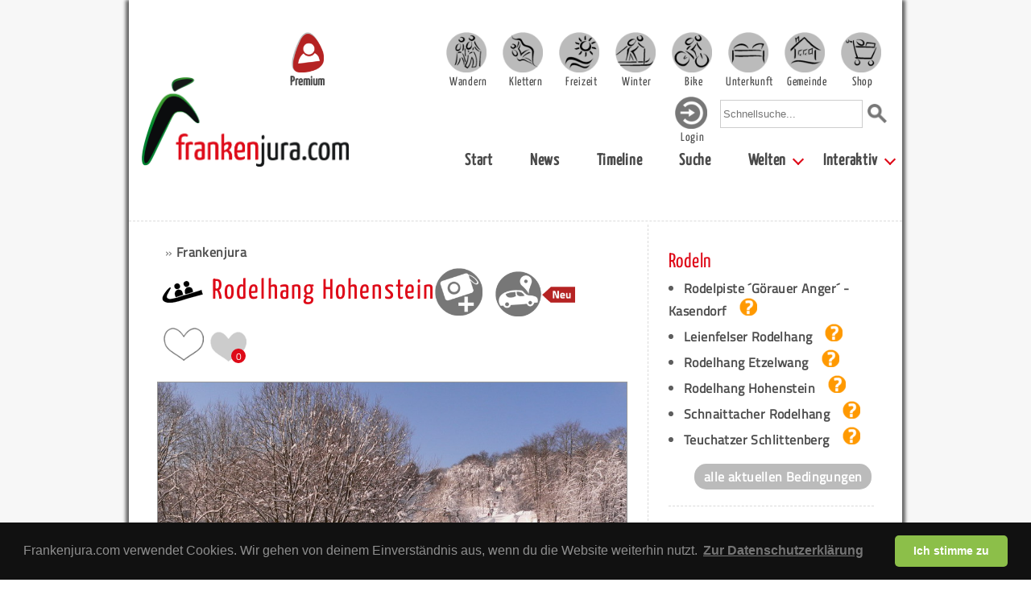

--- FILE ---
content_type: text/html; charset=UTF-8
request_url: https://www.frankenjura.com/frankenjura/poi/13683
body_size: 16212
content:
<!DOCTYPE html>
<html>

<head>
	<meta charset="utf-8">
	<title>Rodelhang Hohenstein - Wintersport - Frankenjura.com</title>

	<link rel="shortcut icon" href="/images/favicon.ico" type="image/x-icon">
	<link rel="icon" href="/images/favicon.ico" type="image/x-icon">

	<link rel="shortcut icon" href="/images/android-icon.png" sizes="196x196">

	<link rel="apple-touch-icon" sizes="57x57" href="/images/apple-touch-icon-57.png" />
	<link rel="apple-touch-icon" sizes="72x72" href="/images/apple-touch-icon-72.png" />
	<link rel="apple-touch-icon" sizes="76x76" href="/images/apple-touch-icon-76.png" />
	<link rel="apple-touch-icon" sizes="114x114" href="/images/apple-touch-icon-114.png" />
	<link rel="apple-touch-icon" sizes="120x120" href="/images/apple-touch-icon-120.png" />
	<link rel="apple-touch-icon" sizes="144x144" href="/images/apple-touch-icon-144.png" />
	<link rel="apple-touch-icon" sizes="152x152" href="/images/apple-touch-icon-152.png" />
	<link rel="apple-touch-icon" sizes="180x180" href="/images/apple-touch-icon-180.png" />

	<link rel="stylesheet" type="text/css" href="/css/fonts.css">



			<meta name="viewport" content="width=device-width, initial-scale=1">
		<link rel="stylesheet" type="text/css" href="/css/bulma.css" media="all">
		<!-- <link rel="stylesheet" type="text/css" href="/css/bulma.min.css" media="all"> -->
		<link rel="stylesheet" type="text/css" href="/css/pages_mobile.css" media="all">
		<link rel="stylesheet" type="text/css" href="/css/platform_mobile.css" media="all">
		<link rel="stylesheet" type="text/css" href="/css/rightColumn_mobile.css" media="all">
	
	<link rel="stylesheet" type="text/css" href="/css/openLayers/style.css" media="all">
	
	<link rel="stylesheet" type="text/css" href="/css/select2.min.css" media="all">
	<link rel="stylesheet" type="text/css" href="/css/fileUpload.css" media="all">
	<meta property="Author" name="Author" content="Sven König">
	<meta property="Publisher" name="Publisher" content="Sven König">
	<meta property="Copyright" name="Copyright" content="Frankenjura.com">
	<meta property="Revisit" name="Revisit" content="After 14 days">
	<meta property="Page-Topic" name="Page-Topic" content="Klettern">
	<meta property="Audience" name="Audience" content="All">
	<meta property="Robots" name="Robots" content="INDEX, FOLLOW">
	<meta property="Language" name="Language" content="Deutsch">
	<meta property="Keywords" name="Keywords" content="Rodelhang Hohenstein, Alpin, Eislauf, Rodeln, Langlaufen, Loipe, Winter, Urlaub, Gemeinde, Frankenjura, Informationen, Freizeit, Sport">
	<meta property="Description" name="Description" content="Auf dieser Seite findest du Informationen zu 'Rodelhang Hohenstein' in der Fränkischen Schweiz. Bei Frankenjura.com erf&auml;hrst du alles zu den Themen Winter und Langlaufen in Franken.">
	<meta property="Abstract" name="Abstract" content="Auf dieser Seite findest du Informationen zu 'Rodelhang Hohenstein' in der Fränkischen Schweiz. Bei Frankenjura.com erf&auml;hrst du alles zu den Themen Winter und Langlaufen in Franken.">


	<script type="text/javascript" src="/js/jquery-1.9.1.min.js"></script>
	<script type="text/javascript" src="/js/jquery.dropdownPlain.js"></script>
	<script type="text/javascript" src="/js/fjcLikes.js"></script>

	<link rel="stylesheet" href="/css/photoswipe/photoswipe.css">
	<link rel="stylesheet" href="/css/photoswipe/default-skin.css">
	<link rel="stylesheet" type="text/css" href="/css/libs/cookieconsent/cookieconsent.min.css" />
	<link rel="stylesheet" href="/js/cookieconsent/cookieconsent.css" media="print" onload="this.media='all'">
	<script src="/js/photoswipe/photoswipe.min.js"></script>
	<!-- <script src="/js/photoswipe/photoswipe-ui-default.min.js"></script> -->
	<script src="/js/photoswipe/photoswipe-ui-default.js"></script>

	
	<script type="text/javascript" src="/js/OpenLayers.js"></script>
	<script type="text/javascript" src="/js/select-poi-modal.js"></script>
	<script type="text/javascript" src="/js/select2.full.min.js"></script>
	<script type="text/javascript">



		var map;
		var markerLayer;
		var linestringLayer;
		var iconNumber = 1;
		var numberedIcons = true;

		OpenLayers.ImgPath = "/images/openLayers/";

		function createLineString(points) {

			var site_points = new Array();

			for(var i = 0; i < points.length; i++) {
				site_points.push(new OpenLayers.Geometry.Point(points[i][0], points[i][1]));
			}

			var track = new OpenLayers.Geometry.LineString(site_points);

			track.transform(new OpenLayers.Projection("EPSG:4326"), map.getProjectionObject());

			var polygonFeature = new OpenLayers.Feature.Vector(track, null);

			linestringLayer.addFeatures([polygonFeature]);

		}

		function createMarker(lon,lat,type) {

			var markerLonLat = new OpenLayers.LonLat(lon,lat).transform(
				new OpenLayers.Projection("EPSG:4326"),
				map.getProjectionObject()
			);

			var size = new OpenLayers.Size(21,26);

			var offset = new OpenLayers.Pixel(-(size.w/2), -size.h);
			var icon = new OpenLayers.Icon('/images/poi/poi_'+type+'.png',size,offset);

			var marker = new OpenLayers.Marker(markerLonLat, icon);

			markerLayer.addMarker(marker);
		}

		function createMarkerWithInfo(lon,lat,href,name,type) {


			var markerPoint = new OpenLayers.Geometry.Point(lon,lat).transform(
				new OpenLayers.Projection("EPSG:4326"),
				map.getProjectionObject()
			);

			var width = 21;
			var height = 26;
			var xOffset = -width/2;
			var yOffset = -height/2;

			var numberIcon;
			if(numberedIcons) {
				numberIcon = '/images/number/'+iconNumber+'.png';
			} else {
				numberIcon = '/images/number/blank.png';
			}
			iconNumber = iconNumber + 1;

			var markerAttributes = {title: name, href: href};
			var markerImage = {externalGraphic: numberIcon, graphicWidth: width, graphicHeight: height, graphicXOffset: xOffset, graphicYOffset: yOffset, backgroundGraphic: '/images/poi/poi_'+type+'.png', backgroundWidth: width, backgroundHeight: height, backgroundXOffset: xOffset, backgroundYOffset: yOffset};
			var markerFeature = new OpenLayers.Feature.Vector(markerPoint, markerAttributes, markerImage);

			featureLayer.addFeatures(markerFeature);


		}

		function drawMap() {

		    var mapControls = [
		    	new OpenLayers.Control.Navigation({
					'zoomWheelEnabled': false,
				}),
				new OpenLayers.Control.Zoom()
			];

			map = new OpenLayers.Map('map', { controls: mapControls, theme: null });
			var mapnik = new OpenLayers.Layer.OSM("Mapnik","/osm/tileproxy.php?layer=OSM_MAPNIK&path=${z}/${x}/${y}.png");
			map.addLayer(mapnik);

							map.setCenter(new OpenLayers.LonLat(11.426438200651,49.587711421837)
		          .transform(
		            new OpenLayers.Projection("EPSG:4326"),
		            new OpenLayers.Projection("EPSG:900913")
		          ), 14 // Zoom level
				);


			
			linestringLayer = new OpenLayers.Layer.Vector("Vector Layer");
			var style = OpenLayers.Util.extend({}, OpenLayers.Feature.Vector.style['default']);

			style.strokeWidth = 3;
			//style.strokeColor = "#ae0000";
			style.strokeColor = "#000000";
			style.strokeOpacity = 1;
			style.strokeDashstyle = 'dash';
			style.zIndex = 0;
			linestringLayer.style = style;

			map.addLayer(linestringLayer);

			markerLayer = new OpenLayers.Layer.Markers("Markers");
			map.addLayer(markerLayer);



								var points;
					points = new Array();
													points.push([11.428873917605, 49.586955672563]);
													points.push([11.429131409671, 49.587004360564]);
													points.push([11.429528376605, 49.58711564724]);
													points.push([11.429592749621, 49.587261710617]);
													points.push([11.429565927531, 49.587550358385]);
													points.push([11.429453274753, 49.587839004445]);
													points.push([11.42932819372, 49.588040362809]);
													points.push([11.429097523745, 49.588189901046]);
													points.push([11.428770294245, 49.588155124753]);
													points.push([11.428389420565, 49.588064706274]);
													points.push([11.427767148073, 49.587942988828]);
													points.push([11.427616944369, 49.587876913515]);
													points.push([11.42750429159, 49.587842136999]);
													points.push([11.42720388418, 49.587800405147]);
													points.push([11.426640620287, 49.587821271077]);
													points.push([11.426426043566, 49.587744762621]);
										createLineString(points);
					map.zoomToExtent(linestringLayer.getDataExtent());
			
								var trackPoints;
					trackPoints = new Array();
													trackPoints.push([11.426489512586, 49.587678691768]);
													trackPoints.push([11.427009861135, 49.587730856708]);
													trackPoints.push([11.427557031774, 49.58780388753]);
													trackPoints.push([11.428372423314, 49.587967337069]);
													trackPoints.push([11.429032246732, 49.588085576819]);
										style.strokeWidth = 3;
					style.strokeColor = "#ae0000";
					style.strokeOpacity = 1;
					style.strokeDashstyle = 'dash';
					linestringLayer.style = style;
						createLineString(trackPoints);
						map.zoomToExtent(linestringLayer.getDataExtent());
			
									createMarker(11.428844684475, 49.586954581821, 'parkplatz');
			
								createMarker(11.426438200651,49.587711421837,'rodeln');
					//map.zoomToExtent(markerLayer.getDataExtent());
			
		}




		function initialize() {


		drawMap();
		}

		$(document).ready(function() {
			initialize();
		});
		</script>
	<script type="text/javascript" data-cookiecategory="analytics">
	  var _gaq = _gaq || [];
	  _gaq.push(['_setAccount', 'UA-39047168-1']);
	  _gaq.push(['_setDomainName', 'frankenjura.com']);
	  _gaq.push(['_trackPageview']);

	  (function() {
	    var ga = document.createElement('script'); ga.type = 'text/javascript'; ga.async = true;
	    ga.src = ('https:' == document.location.protocol ? 'https://ssl' : 'http://www') + '.google-analytics.com/ga.js';
	    var s = document.getElementsByTagName('script')[0]; s.parentNode.insertBefore(ga, s);
	  })();

	</script>
<!-- Matomo -->
<script>
  var _paq = window._paq = window._paq || [];
  /* tracker methods like "setCustomDimension" should be called before "trackPageView" */
  _paq.push(['trackPageView']);
  _paq.push(['enableLinkTracking']);
  (function() {
    var u="https://statistics.zeug.it/";
    _paq.push(['setTrackerUrl', u+'matomo.php']);
    _paq.push(['setSiteId', '10']);
    var d=document, g=d.createElement('script'), s=d.getElementsByTagName('script')[0];
    g.async=true; g.src=u+'matomo.js'; s.parentNode.insertBefore(g,s);
  })();
</script>
<!-- End Matomo Code -->
 <script type="text/javascript">
    (function(c,l,a,r,i,t,y){
        c[a]=c[a]||function(){(c[a].q=c[a].q||[]).push(arguments)};
        t=l.createElement(r);t.async=1;t.src="https://www.clarity.ms/tag/"+i;
        y=l.getElementsByTagName(r)[0];y.parentNode.insertBefore(t,y);
    })(window, document, "clarity", "script", "uypk7k0m7t");
</script>
</head>


				<body>
				<!-- body content -->
		<!--		<script defer src="/js/cookieconsent/cookieconsent.js"></script>
				<script defer src="/js/cookieconsent/cookieconsent-init.js"></script> -->
				<div id="bg" class="section">
	




							<div id="page" class="container">
					<nav id="header" class="navbar" role="navigation" aria-label="main navigation">

							<div class="navbar-brand">
								<div class="navbar-burger" data-target="page-selector">
								  <span></span>
								  <span></span>
								  <span></span>
								</div>
								<div id="header-search-mobile" class="navbar-item">
									<form action="/frankenjura/suche/global" method="post">
										<input type="text" name="needle" onclick="this.value='';" onfocus="this.select()" placeholder="Schnellsuche...">
										<input value="Suchen" type="image" src="/images/layout/lupe_100.png" id="quicksearch-submit" alt="Suche starten">
									</form>
								</div>
								<a href="https://www.frankenjura.com/klettern/premium" id="premium-header-button">
									<img src="/images/icons/frankenjura-icon-premium-fahne_150.png" alt="Frankenjura.com Premium" title="Frankenjura.com Premium">
									<span>Premium</span>
								</a>
								<a href="https://www.frankenjura.com" class="navbar-item">
									<img id="navbar-logo" src="/images/layout/logo_2018_breit_450.png" alt="Frankenjura.com" title="Frankenjura.com">
								</a>
							</div>

							<!--<div class="navbar-burger" data-target="page-selector">
							  <span></span>
							  <span></span>
							  <span></span>
							</div>-->

							<div id="page-selector" class="navbar-menu responsive-menu is-active">

								<!-- <div class="navbar-start"> -->
								<div id="resp-user-btn" class="flex-start">
									<a href='/frankenjura/personal/login' class='navbar-item-helper'><img class='navbar-user' src='/images/icons/icon_login.png'><div class='nav-item-text-login'>Login</div></a>								</div>
								<div class="flex-end">

										<div class="navbar-item wrapper padding-top">
											<a href="/wandern" class="main selector-10 navbar-item navbar-item-helper "><div class="nav-item-text ">Wandern</div></a>
											<a href="/klettern" class="main selector-20 navbar-item navbar-item-helper "><div class="nav-item-text ">Klettern</div></a>
											<a href="/freizeit" class="main selector-30 navbar-item navbar-item-helper "><div class="nav-item-text ">Freizeit</div></a>
											<a href="/winter" class="main selector-40 navbar-item navbar-item-helper "><div class="nav-item-text ">Winter</div></a>
											<a href="/bike" class="main selector-50 navbar-item navbar-item-helper "><div class="nav-item-text ">Bike</div></a>
											<a href="/unterkunft" class="main selector-60 navbar-item navbar-item-helper "><div class="nav-item-text ">Unterkunft</div></a>
											<a href="/gemeinden" class="main selector-70 navbar-item navbar-item-helper "><div class="nav-item-text ">Gemeinde</div></a>
											<a href="/frankenjurashop/shop" class="main selector-80 navbar-item navbar-item-helper "><div class="nav-item-text ">Shop</div></a>
										</div>

									</div>

									<div class="flex-end nav-menu-second-row">
										<div id="user-btn">
										
										<a href='/frankenjura/personal/login' class='navbar-item-helper'><img class='navbar-user' src='/images/icons/icon_login.png'><div class='nav-item-text-login'>Login</div></a>										</div>
										<div id="header-search" class="navbar-item">
											<form action="/frankenjura/suche/global" method="post">
												<input type="text" name="needle" onclick="this.value='';" onfocus="this.select()" placeholder="Schnellsuche...">
												<input value="Suchen" type="image" src="/images/layout/lupe_100.png" id="quicksearch-submit" alt="Suche starten">
											</form>
										</div>
									</div>
								<!--  </div> -->

							<div id="submenu" class="flex-end">
							  <!-- <div class="navbar-end"> -->
									<a class='navbar-item ' href="/frankenjura/"> Start</a><a class='navbar-item ' href="/frankenjura/news"> News</a><a class='navbar-item ' href="/frankenjura/timeline"> Timeline</a><a class='navbar-item ' href="/frankenjura/suche/poi"> Suche</a><div class='navbar-item has-dropdown is-hoverable'><a class='navbar-link ' href="/frankenjura/ueberblick"> Welten</a><div class="navbar-dropdown"><a class='navbar-item ' href="/wandern"> Wandern</a><a class='navbar-item ' href="/klettern"> Klettern</a><a class='navbar-item ' href="/freizeit"> Freizeit</a><a class='navbar-item ' href="/winter"> Winter</a><a class='navbar-item ' href="/bike"> Bike</a><a class='navbar-item ' href="/unterkunft"> Unterkunft</a><a class='navbar-item ' href="/gemeinden"> Gemeinden</a><a class='navbar-item ' href="/frankenjurashop"> Shop</a></div></div><div class='navbar-item has-dropdown is-hoverable'><a class='navbar-link ' href="/frankenjura/interaktiv"> Interaktiv</a><div class="navbar-dropdown"><a class='navbar-item ' href="/frankenjura/personal/login"> Anmelden</a><a class='navbar-item ' href="/frankenjura/registrieren"> Registrieren</a><a class='navbar-item ' href="/frankenjura/forum"> Forum</a><a class='navbar-item ' href="/frankenjura/impressum"> Impressum</a></div></div>							  <!-- </div> -->
								</div>
							</div>
				</nav><!-- end header -->

			

			
						<!-- <div id="content" class="container"> -->
						<div id="content">
							<hr>
<div class="columns"><div id="content-center" class="column single-column container">

		
<div id="breadcrumb-container">
	<ul id="breadcrumb">
<li>&raquo; <a href="/frankenjura/region/1">Frankenjura</a></li>
</ul>		<div id="breadcrumb-header">
		<div><img src="/images/pages/poi_rodeln.png" alt="poi_icon" class="page-icon"></div>
		<h2>Rodelhang Hohenstein</h2>

					<div class="img-icon-wrapper-37 cursor-pointer"><a href="/frankenjura/personal/login"><img src="/images/icons/bild_hinzufuegen.png"></a></div>
		
		<a onclick="navigate(49.586954581821, 11.428844684475)" ><img class="img-icon-big ml-1 icon-image-mobile-helper" src="/images/icons/navi_zum_poi_neu.png"></a>
		<div class="like-container mt-05">
  <div class="like-container-flex">
				<a href="/frankenjura/personal/login" class="like-text-login">
				<div class="like-img-container-login poi-like-img">
					<img class="like-icon-null" src="/images/icons/icon_ilike_plus.png">
				</div>
			</a>
	
  <div id="like-13683" class="like-img-container poi-like-img">
        <img class="like-icon" src="/images/icons/icon_ilike_minus.png">
  </div>

  <div id="user-likes-13683" class="user-liked-counter ml-05">
    <img class="like-icon" src="/images/icons/icon_ilikeneu_grau.png">
    <div class="like-counter-simple">0</div>
  </div>

  </div>
</div>
	</div>
	</div>

<div class="poi-section">
	<center>
		<a id="poi-gallery-btn" class="image-container" title="Die Rodelstrecke bei Hohenstein neben dem Skilift">
						<img src="/DB/DB_Winter/rodelbahn_hohenstein_1000.jpg" alt="Bild des Felsens" class="border"></a>
		<p class="caption">
			Die Rodelstrecke bei Hohenstein neben dem Skilift		</p>
<!-- Root element of PhotoSwipe. Must have class pswp. -->
<div class="pswp" tabindex="-1" role="dialog" aria-hidden="true">

    <!-- Background of PhotoSwipe.
         It's a separate element as animating opacity is faster than rgba(). -->
    <div class="pswp__bg"></div>

    <!-- Slides wrapper with overflow:hidden. -->
    <div class="pswp__scroll-wrap">

        <!-- Container that holds slides.
            PhotoSwipe keeps only 3 of them in the DOM to save memory.
            Don't modify these 3 pswp__item elements, data is added later on. -->
        <div class="pswp__container">
            <div class="pswp__item"></div>
            <div class="pswp__item"></div>
            <div class="pswp__item"></div>
        </div>

        <!-- Default (PhotoSwipeUI_Default) interface on top of sliding area. Can be changed. -->
        <div class="pswp__ui pswp__ui--hidden">

            <div class="pswp__top-bar">

                <!--  Controls are self-explanatory. Order can be changed. -->

                <div class="pswp__counter"></div>

                <button class="pswp__button pswp__button--close" title="Close (Esc)"></button>

                <button class="pswp__button pswp__button--share" title="Share"></button>

                <button class="pswp__button pswp__button--fs" title="Toggle fullscreen"></button>

                <button class="pswp__button pswp__button--zoom" title="Zoom in/out"></button>

                <button class="pswp__button pswp__button--like" title="Like"></button>

                <!-- Preloader demo https://codepen.io/dimsemenov/pen/yyBWoR -->
                <!-- element will get class pswp__preloader--active when preloader is running -->
                <div class="pswp__preloader">
                    <div class="pswp__preloader__icn">
                      <div class="pswp__preloader__cut">
                        <div class="pswp__preloader__donut"></div>
                      </div>
                    </div>
                </div>
            </div>

            <div class="pswp__share-modal pswp__share-modal--hidden pswp__single-tap">
                <div class="pswp__share-tooltip"></div>
            </div>

            <button class="pswp__button pswp__button--arrow--left" title="Previous (arrow left)">
            </button>

            <button class="pswp__button pswp__button--arrow--right" title="Next (arrow right)">
            </button>

            <div class="pswp__caption">
                <div class="pswp__caption__center"></div>
            </div>

        </div>

    </div>

</div>

<script>
var initPhotoSwipeFromDOM = function() {
  var openPhotoSwipe = function(diffIndex = 0 ) {

    // var items = [
    //
    //           // ];

    var pswpElement = document.querySelectorAll('.pswp')[0];
    // define options (if needed)
    var options = {
             // history & focus options are disabled on CodePen
        history: false,
        focus: false,
        shareEl: false,
        likeEl: true,
        index: 0,

        showAnimationDuration: 0,
        hideAnimationDuration: 0
    };

    var gallery = new PhotoSwipe( pswpElement, PhotoSwipeUI_Default, mainItems, options);
    // create variable that will store real size of viewport
    var realViewportWidth,
        useLargeImages = false,
        firstResize = true,
        imageSrcWillChange;

    // beforeResize event fires each time size of gallery viewport updates
    // gallery.listen('beforeResize', function() {
    //     // gallery.viewportSize.x - width of PhotoSwipe viewport
    //     // gallery.viewportSize.y - height of PhotoSwipe viewport
    //     // window.devicePixelRatio - ratio between physical pixels and device independent pixels (Number)
    //     //                          1 (regular display), 2 (@2x, retina) ...
    //
    //
    //     // calculate real pixels when size changes
    //     realViewportWidth = gallery.viewportSize.x * window.devicePixelRatio;
    //
    //     // Code below is needed if you want image to switch dynamically on window.resize
    //
    //     // Find out if current images need to be changed
    //     if(useLargeImages && realViewportWidth < 1000) {
    //         useLargeImages = false;
    //         imageSrcWillChange = true;
    //     } else if(!useLargeImages && realViewportWidth >= 1000) {
    //         useLargeImages = true;
    //         imageSrcWillChange = true;
    //     }
    //
    //     // Invalidate items only when source is changed and when it's not the first update
    //     if(imageSrcWillChange && !firstResize) {
    //         // invalidateCurrItems sets a flag on slides that are in DOM,
    //         // which will force update of content (image) on window.resize.
    //         gallery.invalidateCurrItems();
    //     }
    //
    //     if(firstResize) {
    //         firstResize = false;
    //     }
    //
    //     imageSrcWillChange = false;
    //
    // });
    //
    //
    // // gettingData event fires each time PhotoSwipe retrieves image source & size
    // gallery.listen('gettingData', function(index, item) {
    //
    //     // Set image source & size based on real viewport width
    //     // if( useLargeImages ) {
    //     //     item.src = item.originalImage.src;
    //     //     item.w = item.originalImage.w;
    //     //     item.h = item.originalImage.h;
    //     // } else {
    //     //     item.src = item.mediumImage.src;
    //     //     item.w = item.mediumImage.w;
    //     //     item.h = item.mediumImage.h;
    //     // }
    //
    //     item.src = item.src;
    //     item.w = item.w;
    //     item.h = item.h;
    //     item.title = item.title;
    //
    //     // It doesn't really matter what will you do here,
    //     // as long as item.src, item.w and item.h have valid values.
    //     //
    //     // Just avoid http requests in this listener, as it fires quite often
    //
    // });
    // Note that init() method is called after gettingData event is bound
    gallery.listen('afterChange', function() {
      if(gallery.currItem.liked == '0'){
        $('button').closest(".pswp__button--like").attr('style', "background: url('/images/icons/icon_ilike_minus.png') 12px 12px no-repeat !important; background-size: 25px 20px !important;");
      }else{
        $('button').closest(".pswp__button--like").attr('style', "background: url('/images/icons/icon_ilike_plus.png') 12px 12px no-repeat !important; background-size: 25px 20px !important;");
      }
    });
    gallery.init();

  };


  document.getElementById('poi-gallery-btn').onclick = openPhotoSwipe;

  var mainItems = [

        {
              src: '/DB//DB_Winter/rodelbahn_hohenstein_1000.jpg',
              w: 795,
              h: 486,
              title: 'Die Rodelstrecke bei Hohenstein neben dem Skilift',
              image_id: '2297',
              liked: ''
            },  ];

};


initPhotoSwipeFromDOM();

</script>
</div>

<script>
var initPhotoSwipeFromDOM = function() {
  var openPhotoSwipe = function(e) {
    var items = [];

    var target = e.target;
    var targetParent = target.parentNode;
    var targetWidth = target.getAttribute("data-width");
    var targetHeight = target.getAttribute("data-height");
    var targetSrc = target.src;
    var targetTitle = target.alt;

    item = {
        src: targetSrc,
        w: targetWidth,
        h: targetHeight,
        title: targetTitle
      };
    items.push(item);

    var gallery = targetParent.parentNode.querySelector('.poi-event-gallery');
		for(var i = 0; i < gallery.children.length; i++){
			var imageNode = gallery.children[i].firstElementChild;
			item = {
	        src: imageNode.src,
	        w: imageNode.getAttribute("data-width"),
	        h: imageNode.getAttribute("data-height"),
	        title: imageNode.alt
	      };
	    items.push(item);
		}

    var pswpElement = document.querySelectorAll('.pswp')[0];
    // define options (if needed)
    var options = {
             // history & focus options are disabled on CodePen
        history: false,
        focus: false,
        shareEl: false,

        showAnimationDuration: 0,
        hideAnimationDuration: 0
    };
    // options.index = parseInt(galleryIndex, 10);

    var gallery = new PhotoSwipe( pswpElement, PhotoSwipeUI_Default, items, options);
    // create variable that will store real size of viewport
    var realViewportWidth,
        useLargeImages = false,
        firstResize = true,
        imageSrcWillChange;


    // Note that init() method is called after gettingData event is bound
    gallery.init();

  };
  var classname = document.getElementsByClassName("poi-event-gallery-btn");
  for (var i = 0; i < classname.length; i++) {
      classname[i].addEventListener('click', openPhotoSwipe, false);
  }
};


initPhotoSwipeFromDOM();

</script>

	<div class="poi-section pb-1">
		<h3>Aktuelle Informationen</h3>
		<div class="columns mt-1">
			<div class="column is-one-third center-text">
				<img class='winter-active-icon' src='/images/icons/wintersport_dazwischen_100.png' alt='Dazwischen'>			</div>
			<div class='column line-heigt-175'><b>Die Bedingungen zur Benutzung der Anlage sind nicht stabil. Eventuell ist eine Nutzung möglich, es kann aber nicht mit Sicherheit davon ausgegangen werden.</b></br><strong>Schneehöhe: k.A.</strong></br>Aktueller Stand: 14.01.26</div>		</div>

	</div>

<div class="poi-section">
	<table class="poi-table-big">
		<tr>
			<th>Abfahrtslänge:</th>
			<td>300m</td>
		</tr>
		<tr>
			<th>Flutlicht:</th>
			<td>nein</td>
		</tr>
		<tr>
			<th>Telefon:</th>
			<td>09152/533</td>
		</tr>

	</table>
</div>



<div class="poi-section">
	<div class="set-height-container">
		<a href="#" class="setHeight height-normal height-active" id="340" style="padding-right: 5px;">Normale Kartenhöhe</a>
		<a href="#" class="setHeight height-double" id="640" style="padding-right: 5px;">Doppelte Kartenhöhe</a>
	</div>
	<div id="map" style="border: 2px solid #009245; height: 340px;"></div>
	<p style="text-align: right; font-size: 10px; margin: 0"><a href="http://www.openstreetmap.org/copyright" target="_blank" style="font-weight: normal">&copy; OpenStreetMap-Mitwirkende</a></p>
	<script type="text/javascript">
    $(".setHeight").click( function(e) {
      e.preventDefault();
      var newHeight = $(this).attr('id');

			$('#340').toggleClass('height-active');
			$('#640').toggleClass('height-active');

      $('#map').height(newHeight);
      map.updateSize();
    });
		</script>
</div>

﻿
<div class="advertising advertising-poi">
	<div>
		<img src="/images/icons/icon_locads.png">
		<p>
			Mit <b>Frankenjura LocAds</b> setzt du <b>dein Business</b> prima in Szene! LocAds informiert über dich und vernetzt dich mit allen Freizeit-Zielen deiner Umgebung! Probier das aus! Hier geht es zu <a href="/frankenjura/werbepartner">LocAds</a>!
		</p>
	</div>
</div>

<div class="poi-section">
	<h4>Beschreibung</h4>
	<p>Eine etwa 300 Meter lange Rodelbahn und viele Hänge, die bei ausreichender Schneemenge gut befahrbar sind. Über einen Rodellift verfügt Hohenstein schon seit geraumer Zeit nicht mehr!</p>


</div>

	<div class="poi-section"><h3>Aktuelle Hinweise</h3><div class="columns"><div class="column mt-15"><img src="/images/content/poi_event_grau.png" alt="Event" title="Event" /></div><div class="column is-three-quarters"><p>Es gibt derzeit keine Hinweise. Dies können einerseits Gefahrenmeldungen, andererseits naturschutzfachliche oder soziale Notwendigkeiten sein, die es zu beachten gilt.
	Falls dir etwas Wichtiges aufgefallen ist, kannst du hier eine Meldung dazu machen. Auch Hinweise, die sich aufgrund der aktuellen Corona-Pandemie ergeben, kannst du hier melden.</p><div class='more-button-rock-info' >
	<a href='/frankenjura/rockEvents/neu/13683'>
		Hinweis melden
	</a>
</div>

</div></div></div>

<ul id="poi-menu">
	<li>
			<a href="/frankenjura/druckansicht/winter/13683" target="_blank">
			<img class="img-icon" src="/images/icons/poi_drucken.png" border=0 alt="Druckausgabe" title="Druckausgabe" align="absmiddle"><br>
			Drucken
		</a>
		</li>
	<li>
		<a href="/frankenjura/senden/13683">
			<img class="img-icon" src="/images/icons/poi_per_mail_versenden.png" alt="Eintrag versenden" title="Eintrag versenden"><br>
			Eintrag<br>versenden
		</a>
	</li>
	<li><a href="/frankenjura/rockEvents/neu/13683"><img class="img-icon" src="/images/icons/grau_poi_event_hinzufuegen.png"><br>Event melden</a></li>
			<li><a href="/frankenjura/personal/login"><img class="img-icon cursor-pointer" src="/images/icons/bild_hinzufuegen.png"><br>Bild hinzufügen</a></li>
		<li><a onclick="navigate(49.586954581821, 11.428844684475)" ><img class="img-icon" src="/images/icons/navi_zum_poi.png"><br>Ansteuern</a></li>
</ul>

<h3><a name="kommentare">Kommentare</a></h3>
<p>Bisher gibt es noch keine Kommentare</p>
<p><a href="/frankenjura/kommentare/poi/13683">Alle Kommentare lesen</a></p>
<h4>Kommentar verfassen</h4>
<p>Du musst <a href="/frankenjura/personal/login/forward/:frankenjura:poi:13683">eingeloggt</a> sein um Kommentare verfassen zu k&ouml;nnen.</p>


<div class="modal poi-search comment-poi-search-modal">
  <div class="modal-background poi-search-background"></div>
  <div class="modal-card">
    <header class="modal-card-head">
      <!-- <p class="modal-card-title">POI ID hinzufügen</p> -->
      <button class="delete close-poi-search-modal-btn" aria-label="close"></button>
    </header>
    <section class="modal-card-body">
      <!-- <input class="input" type="text" id="search-poi-input" placeholder="Gib einen Suchbegriff ein"> -->
			<select class="js-example-basic-single" id="search-poi-input" name="search-poi-input">
				<option></option>

			</select>
    </section>
    <footer class="modal-card-foot">
      <!-- <button class="button is-success add-poi-id-btn">Hinzufügen</button>
      <button class="button close-modal-btn">Abrrechen</button> -->
    </footer>
  </div>
</div>

		<div id="side-content-main-wrapper"><div class="columns bottom-side-border"><div class="column"><div class="box-wrapper side-element-wrapper">
	<div class="box winterCondition-box">
		<h3>Rodeln</h3>
			<ul>
					<li>
					<a href="/frankenjura/poi/13664">Rodelpiste ´Görauer Anger´ - Kasendorf<img class="ml-1" src="/images/icons/wintersport_dazwischen.png"></a>
				</li>
					<li>
					<a href="/frankenjura/poi/13671">Leienfelser Rodelhang<img class="ml-1" src="/images/icons/wintersport_dazwischen.png"></a>
				</li>
					<li>
					<a href="/frankenjura/poi/13679">Rodelhang Etzelwang<img class="ml-1" src="/images/icons/wintersport_dazwischen.png"></a>
				</li>
					<li>
					<a href="/frankenjura/poi/13683">Rodelhang Hohenstein<img class="ml-1" src="/images/icons/wintersport_dazwischen.png"></a>
				</li>
					<li>
					<a href="/frankenjura/poi/13686">Schnaittacher Rodelhang<img class="ml-1" src="/images/icons/wintersport_dazwischen.png"></a>
				</li>
					<li>
					<a href="/frankenjura/poi/14928">Teuchatzer Schlittenberg<img class="ml-1" src="/images/icons/wintersport_dazwischen.png"></a>
				</li>
				</ul>
			<div class="more-button mt-1 ml-2"><a href="/winter/aktuell/rodeln">alle aktuellen Bedingungen</a></div>
	</div>
</div>
</div><div class="column"><div class="box-wrapper side-element-wrapper">
	<div class="box winterCondition-box">
		<h3>Ski Alpin</h3>
			<ul>
					<li>
					<a href="/frankenjura/poi/13678">Brennberglift | Skilift Etzelwang<img class="ml-1" src="/images/icons/wintersport_geschossen.png"></a>
				</li>
					<li>
					<a href="/frankenjura/poi/14934">Skilift Lahm/Lichtenfels<img class="ml-1" src="/images/icons/wintersport_geschossen.png"></a>
				</li>
					<li>
					<a href="/frankenjura/poi/14935">Skilift am Staffelberg / Romansthal<img class="ml-1" src="/images/icons/wintersport_geschossen.png"></a>
				</li>
					<li>
					<a href="/frankenjura/poi/13672">Skilift Spies  <img class="ml-1" src="/images/icons/wintersport_geschossen.png"></a>
				</li>
					<li>
					<a href="/frankenjura/poi/13682">Skilift Hohenstein<img class="ml-1" src="/images/icons/wintersport_geschossen.png"></a>
				</li>
				</ul>
			<div class="more-button mt-1 ml-2"><a href="/winter/aktuell/alpin">alle aktuellen Bedingungen</a></div>
	</div>
</div>
</div></div><div class="columns bottom-side-border"><div class="column"><div class="box-wrapper side-element-wrapper">
	<div class="box winterCondition-box">
		<h3>Langlauf</h3>
			<ul>
					<li>
					<a href="/frankenjura/poi/13698">Pottenstein 01 - Um den Golfplatz bei Weidenloh<img class="ml-1" src="/images/icons/wintersport_offen.png"></a>
				</li>
					<li>
					<a href="/frankenjura/poi/13726">Waller 01 - Familien-Loipe<img class="ml-1" src="/images/icons/wintersport_offen.png"></a>
				</li>
					<li>
					<a href="/frankenjura/poi/18050">Waller 00 - Kirschgarten<img class="ml-1" src="/images/icons/wintersport_offen.png"></a>
				</li>
					<li>
					<a href="/frankenjura/poi/13713">Gräfenberg 01 - Kleine Gräfenberger Loipe<img class="ml-1" src="/images/icons/wintersport_dazwischen.png"></a>
				</li>
					<li>
					<a href="/frankenjura/poi/13714">Gräfenberg 02 - Große Gräfenberger Loipe<img class="ml-1" src="/images/icons/wintersport_dazwischen.png"></a>
				</li>
				</ul>
			<div class="more-button mt-1 ml-2"><a href="/winter/aktuell/loipe">alle aktuellen Bedingungen</a></div>
	</div>
</div>
</div><div class="column"><div class="box-wrapper box-custom side-element-wrapper">
	<div class="box" id="">
		<div class="columns is-centered">

<div class="column has-text-centered">
  <a href="/klettern/premium"><img src="/images/icons/teaser_frankenjura_premium_seitenstreifen.png"></a>
  <p>Mit dem Premium-Account bekommst du nicht nur über <b>tausend Topos</b> und eine Menge nützlicher <b>Features</b>, du unterstützt damit auch <b>unabhängigen Journalismus</b> im Klettersport und Naturschutz.</p>
</div>

</div>	</div>
</div>
</div></div><div class="columns bottom-side-border"><div class="column"><div class="box-wrapper side-element-wrapper">
	<div class="box">
		<h3>Neue Topos</h3>
			<ul>
					<li><a href="/frankenjura/poi/23386">Neudorfer Hauswand | Neudorfer Wand</a></li>
					<li><a href="/frankenjura/poi/1387">Lochbergwand</a></li>
					<li><a href="/frankenjura/poi/23299">Erinnerungswand 01 - Linker Teil</a></li>
					<li><a href="/frankenjura/poi/23258">Buchenstein 01 - Nebenmassiv | Buchensteinchen</a></li>
					<li><a href="/frankenjura/poi/23153">Giselawand 01 - Mutterwand</a></li>
					<li><a href="/frankenjura/poi/23154">Giselawand 02 - Opitz Gedenkweg</a></li>
					<li><a href="/frankenjura/poi/96">Kainachtaler Wand</a></li>
					<li><a href="/frankenjura/poi/1388">Lochauer Wand</a></li>
					<li><a href="/frankenjura/poi/15692">Umsonst und Draußen</a></li>
					<li><a href="/frankenjura/poi/23042">Trainmeuseler Wand </a></li>
					<li><a href="/frankenjura/poi/1268">Jubiläumswand 01 - Linker Teil</a></li>
					<li><a href="/frankenjura/poi/520">Großenoher Wand 01</a></li>
					<li><a href="/frankenjura/poi/22989">Soranger Wand 03 - Blinde Kuh</a></li>
					<li><a href="/frankenjura/poi/22816">Bröseleck | Schlusssektor</a></li>
					<li><a href="/frankenjura/poi/22809">Einsrichter Wand | Dukes Nose</a></li>
					<li><a href="/frankenjura/poi/21710">Frechetsfelder Bärenfelsen 01 - Linke Wand</a></li>
					<li><a href="/frankenjura/poi/22813">Frechetsfelder Bärenfelsen 03 - Rechte Wand</a></li>
					<li><a href="/frankenjura/poi/22808">Frechetsfelder Bärenfelsen 02 - Türmchen</a></li>
					<li><a href="/frankenjura/poi/22810">Stationenwand</a></li>
					<li><a href="/frankenjura/poi/22812">Grenzstein</a></li>
					<li><a href="/frankenjura/poi/43">Gipfelstürmerblock</a></li>
					<li><a href="/frankenjura/poi/1372">Freistein</a></li>
					<li><a href="/frankenjura/poi/546">Wolfsberger Wand</a></li>
					<li><a href="/frankenjura/poi/15819">Siebenschläferwand 01 - Wolke Sieben</a></li>
					<li><a href="/frankenjura/poi/15820">Siebenschläferwand 02 - Stippvisite</a></li>
					<li><a href="/frankenjura/poi/22686">Seeliger Wand</a></li>
					<li><a href="/frankenjura/poi/22293">Linke Bleisteinwand</a></li>
					<li><a href="/frankenjura/poi/22755">Nussbergwände 02 - Nebenmassive</a></li>
					<li><a href="/frankenjura/poi/19404">Lauterachstube 01 - Pusztafeuer</a></li>
					<li><a href="/frankenjura/poi/22744">Sieghardttor </a></li>
					<li><a href="/frankenjura/poi/22745">Sieghardtfelsen</a></li>
					<li><a href="/frankenjura/poi/1021">Haunritzer Wand 02 - rechter Wandteil</a></li>
					<li><a href="/frankenjura/poi/17122">Schiffsbug</a></li>
					<li><a href="/frankenjura/poi/22638">Aufseßtaler Höllenstein 03 - Höllensteinturm</a></li>
					<li><a href="/frankenjura/poi/22729">Eichner Gedenkwand - Nebenmassiv</a></li>
					<li><a href="/frankenjura/poi/226">Eichner Gedenkwand</a></li>
					<li><a href="/frankenjura/poi/21123">Stöppacher Wand | Waldjuwel</a></li>
					<li><a href="/frankenjura/poi/21810">Hammertor | Hyrule 01 - Zugluft</a></li>
					<li><a href="/frankenjura/poi/21811">Hammertor | Hyrule 02 - Twilight Princess</a></li>
					<li><a href="/frankenjura/poi/22663">Azendorfer Turm </a></li>
					<li><a href="/frankenjura/poi/100">Schirradorfer Schwalbenstein 01 - Linker Teil</a></li>
					<li><a href="/frankenjura/poi/22684">Eichenmühler Wände 02 - Rechter Turm</a></li>
					<li><a href="/frankenjura/poi/101">Schirradorfer Schwalbenstein 02 - Rechter Teil</a></li>
					<li><a href="/frankenjura/poi/22685">Schirradorfer Block 02 - rechter Wandteil und Turm</a></li>
					<li><a href="/frankenjura/poi/103">Schirradorfer Block 01 - Hauptwand</a></li>
					<li><a href="/frankenjura/poi/22460">Hirschbacher Freibadwand | Hollywood</a></li>
					<li><a href="/frankenjura/poi/16774">Eichenmühler Wände 01 - Linke Wand</a></li>
				</ul>
			<div class="more-button mt-1 ml-2"><a href="/frankenjura/aktuell/felsen">alle aktuellen Topos</a></div>
	</div>
</div>
</div><div class="column"><div class="box-wrapper box-custom side-element-wrapper">
	<div class="box" id="side-image-upload">
		<div class="columns is-centered">
			<div class="column has-text-centered">
 				<h3 class="">Neues Bild hochladen</h3>
										<a href="/frankenjura/personal/login"><img src="/DB/DB_Werbung/teaser_eintragen_bild.png"  border=0 alt="Neues Bild hochladen!" title="Welches Bild fehlt? Hier kannst du es hochladen!" align="absmiddle"></a>
							</div>
		</div>
	</div>
</div>
</div></div><div class="columns bottom-side-border"><div class="column"><div class="box-wrapper side-element-wrapper" style="border: 2px solid #009245; padding: 0.5em;">
	<div class="box" style="border-radius: 0;">
			<div class="columns is-centered">
				<div class="column has-text-centered">
	  			<a href="/gemeinden/kommune/11">
						<img src="/DB/DB_Gemeindebilder/titelbild_heiligenstadt_1000.jpg">
					</a>
	  			<a href="/gemeinden/kommune/11"><h3 class="center-text">Heiligenstadt</h3></a>
	  			<p><p>Das Kleinzentrum Heiligenstadt i.OFr. mit seinen 24 Gemeindeteilen liegt im Städtedreieck Nürnberg - Bamberg -...</p>
					<div class="more-button mt-1 ml-15"><a href="/gemeinden/kommune/11">zur Gemeinde</a></div>
				</div>
			</div>
	</div>
</div>
<hr>
</div><div class="column"><div class="box-wrapper side-element-wrapper" style="border: 2px solid #009245; padding: 0.5em;">
	<div class="box" style="border-radius: 0;">
			<div class="columns is-centered">
				<div class="column has-text-centered">
	  			<a href="/gemeinden/kommune/24">
						<img src="/DB/DB_Interaktiv/poibilder/13_21-02-2020_1582305671.jpg">
					</a>
	  			<a href="/gemeinden/kommune/24"><h3 class="center-text">Obertrubach</h3></a>
	  			<p><p>Die Gemeinde Obertrubach umfasst das obere Trubachtal von der Quelle der Trubach bis nach Untertrubach...</p>
					<div class="more-button mt-1 ml-15"><a href="/gemeinden/kommune/24">zur Gemeinde</a></div>
				</div>
			</div>
	</div>
</div>
<hr>
</div></div><div class="columns bottom-side-border"><div class="column"><div class="box-wrapper box-custom side-element-wrapper">
	<div class="box" id="">
		<div class="columns is-centered">

<div class="column has-text-centered">
  <a href="/klettern/gutschein/premium"><img src="/images/icons/icon_premium_gutschein.png"></a>
  <h3 class="center-text">Frankenjura-Premium als Geschenk!</h3>
  <p>Dir fehlt noch ein Geschenk? Frankenjura-Premium gibt es jetzt auch als Gutschein für ein, zwei oder drei Jahre! Innerhalb von zwei Minuten bekommst du einen Wert-Coupon, den du ausdrucken oder digital verschicken kannst.</p>
</div>

</div>	</div>
</div>
</div><div class="column"><div class="box-wrapper side-element-wrapper">
	<div class="box" id="right-box-image">
		<h3>Aktuelle Bilder</h3>
			<a href="/klettern/galerie/160">
				<img src="/DB/DB_Interaktiv/poibilder/13_11-05-2022_1652263611.png" alt="Bilder zur neuen KletterApp">
			</a>
			<center>
			<p class="caption">Bilder zur neuen KletterApp</p>
			</center>
			<div class="more-button mt-1 ml-2"><a href="/klettern/galerie/160">weitere Bilder</a></div>
	</div>
</div>
</div></div><div class="columns bottom-side-border"><div class="column"><div class="box-wrapper side-element-wrapper">
	<div class="box" id="right-box-image">
		<h3>Aktuelle Bilder</h3>
			<a href="/frankenjura/galerie/1">
				<img src="/DB/DB_Interaktiv/poibilder/836_23-08-2025_1755939128.jpg" alt="Westwand - Zweiter Gratturm">
			</a>
			<center>
			<p class="caption">Westwand - Zweiter Gratturm</p>
			</center>
			<div class="more-button mt-1 ml-2"><a href="/frankenjura/galerie/1">weitere Bilder</a></div>
	</div>
</div>
</div><div class="column"><div class="box-wrapper box-custom side-element-wrapper">
	<div class="box" id="">
		<div class="columns is-centered">

<div class="column has-text-centered">

 <h3 class="center-text">Neuen Fels anlegen!</h3>
 <a href="https://www.frankenjura.com/klettern/vorschlag/neuerFels/"><img src="/DB/DB_Werbung/teaser_eintragen_fels.png"  border=0 alt="Neuen Fels anlegen!" title="Welcher Fels fehlt? Hier kannst du ihn anlegen!" align="absmiddle"></a>
</div>
</div>	</div>
</div>
</div></div><div class="columns bottom-side-border"><div class="column"><div class="box-wrapper box-custom side-element-wrapper">
	<div class="box" id="">
		<div class="columns is-centered">

<div class="column has-text-centered">

 <h3 class="center-text">Neue Veranstaltung vorschlagen!</h3>
 <a href="https://www.frankenjura.com/freizeit/vorschlag/neueVeranstaltung/"><img src="/DB/DB_Werbung/banner_fjc_veranstaltung_eintragen.png"  border=0 alt="Interaktive Veranstaltungseingabe" title="Welche Veranstaltung fehlt? Hier kannst Du sie ergänzen!" align="absmiddle"></a>
</div>
</div>	</div>
</div>
</div><div class="column"><div class="box-wrapper box-custom side-element-wrapper">
	<div class="box" id="">
		<div class="columns is-centered">

<div class="column has-text-centered">

 <h3 class="center-text">Freizeitangebot vorschlagen!</h3>
 <a href="https://www.frankenjura.com/freizeit/vorschlag/neuesFreizeitangebot/"><img src="/DB/DB_Werbung/banner_fjc_poi_eintragen.png" border=0 alt="Interaktive Freizeitspoteingabe" title="Welches Freizeitangebot fehlt? Hier kannst Du es ergänzen!" align="absmiddle"></a>
</div>
</div>	</div>
</div>
</div></div><div class="columns bottom-side-border"><div class="column"><div class="box-wrapper box-custom side-element-wrapper">
	<div class="box" id="">
		<div class="columns is-centered">

<div class="column has-text-centered">

 <h3 class="center-text">Forumsbeitrag hinzufügen!</h3>
 <a href="https://www.frankenjura.com/frankenjura/personal/forum/erstellen"><img src="/DB/DB_Werbung/teaser_eintragen_forumsbeitrag.png" border=0 alt="Neuen Forumsbeitrag hinzufügen" title="Hast Du ein Anliegen, das Du im Forum posten möchtest?" align="absmiddle"></a>
</div>
</div>	</div>
</div>
</div><div class="column"><div class="box-wrapper box-custom side-element-wrapper">
	<div class="box" id="">
		<div class="columns is-centered">

<div class="column has-text-centered">

 <h3 class="center-text">Neue Story posten!</h3>
 <a href="/frankenjura/personal/newsfeed/erstellen"><img src="/DB/DB_Werbung/teaser_eintragen_news.png"  border=0 alt="Neue Story posten!" title="Du möchtest eine Story auf Frankenjura.com posten? Hier bist du dafür richtig!" align="absmiddle"></a>
</div>
</div>	</div>
</div>
</div></div><div class="columns"><div class="column"><div class="box-wrapper side-element-wrapper" style="border: 2px solid #009245; padding: 0.5em;">
	<div class="box" style="border-radius: 0;">
			<div class="columns is-centered">
				<div class="column has-text-centered">
	  			<a href="/gemeinden/kommune/30">
						<img src="/DB/DB_Gemeindebilder/pegnitz_stadtansicht_weit_560.jpg">
					</a>
	  			<a href="/gemeinden/kommune/30"><h3 class="center-text">Stadt Pegnitz</h3></a>
	  			<p><p>Der staatlich anerkannte Erholungsort Pegnitz ist das östliche Eingangstor zur Fränkischen Schweiz. Die Freizeit- und...</p>
					<div class="more-button mt-1 ml-15"><a href="/gemeinden/kommune/30">zur Gemeinde</a></div>
				</div>
			</div>
	</div>
</div>
<hr>
</div></div></div>
</div><!-- end content-center -->


<div id="side-content" class="column is-one-third"><div class="box-wrapper side-element-wrapper">
	<div class="box winterCondition-box">
		<h3>Rodeln</h3>
			<ul>
					<li>
					<a href="/frankenjura/poi/13664">Rodelpiste ´Görauer Anger´ - Kasendorf<img class="ml-1" src="/images/icons/wintersport_dazwischen.png"></a>
				</li>
					<li>
					<a href="/frankenjura/poi/13671">Leienfelser Rodelhang<img class="ml-1" src="/images/icons/wintersport_dazwischen.png"></a>
				</li>
					<li>
					<a href="/frankenjura/poi/13679">Rodelhang Etzelwang<img class="ml-1" src="/images/icons/wintersport_dazwischen.png"></a>
				</li>
					<li>
					<a href="/frankenjura/poi/13683">Rodelhang Hohenstein<img class="ml-1" src="/images/icons/wintersport_dazwischen.png"></a>
				</li>
					<li>
					<a href="/frankenjura/poi/13686">Schnaittacher Rodelhang<img class="ml-1" src="/images/icons/wintersport_dazwischen.png"></a>
				</li>
					<li>
					<a href="/frankenjura/poi/14928">Teuchatzer Schlittenberg<img class="ml-1" src="/images/icons/wintersport_dazwischen.png"></a>
				</li>
				</ul>
			<div class="more-button mt-1 ml-2"><a href="/winter/aktuell/rodeln">alle aktuellen Bedingungen</a></div>
	</div>
</div>
<div class="box-wrapper side-element-wrapper">
	<div class="box winterCondition-box">
		<h3>Ski Alpin</h3>
			<ul>
					<li>
					<a href="/frankenjura/poi/13678">Brennberglift | Skilift Etzelwang<img class="ml-1" src="/images/icons/wintersport_geschossen.png"></a>
				</li>
					<li>
					<a href="/frankenjura/poi/14934">Skilift Lahm/Lichtenfels<img class="ml-1" src="/images/icons/wintersport_geschossen.png"></a>
				</li>
					<li>
					<a href="/frankenjura/poi/14935">Skilift am Staffelberg / Romansthal<img class="ml-1" src="/images/icons/wintersport_geschossen.png"></a>
				</li>
					<li>
					<a href="/frankenjura/poi/13672">Skilift Spies  <img class="ml-1" src="/images/icons/wintersport_geschossen.png"></a>
				</li>
					<li>
					<a href="/frankenjura/poi/13682">Skilift Hohenstein<img class="ml-1" src="/images/icons/wintersport_geschossen.png"></a>
				</li>
				</ul>
			<div class="more-button mt-1 ml-2"><a href="/winter/aktuell/alpin">alle aktuellen Bedingungen</a></div>
	</div>
</div>
<div class="box-wrapper side-element-wrapper">
	<div class="box winterCondition-box">
		<h3>Langlauf</h3>
			<ul>
					<li>
					<a href="/frankenjura/poi/13698">Pottenstein 01 - Um den Golfplatz bei Weidenloh<img class="ml-1" src="/images/icons/wintersport_offen.png"></a>
				</li>
					<li>
					<a href="/frankenjura/poi/13726">Waller 01 - Familien-Loipe<img class="ml-1" src="/images/icons/wintersport_offen.png"></a>
				</li>
					<li>
					<a href="/frankenjura/poi/18050">Waller 00 - Kirschgarten<img class="ml-1" src="/images/icons/wintersport_offen.png"></a>
				</li>
					<li>
					<a href="/frankenjura/poi/13713">Gräfenberg 01 - Kleine Gräfenberger Loipe<img class="ml-1" src="/images/icons/wintersport_dazwischen.png"></a>
				</li>
					<li>
					<a href="/frankenjura/poi/13714">Gräfenberg 02 - Große Gräfenberger Loipe<img class="ml-1" src="/images/icons/wintersport_dazwischen.png"></a>
				</li>
				</ul>
			<div class="more-button mt-1 ml-2"><a href="/winter/aktuell/loipe">alle aktuellen Bedingungen</a></div>
	</div>
</div>
<div class="box-wrapper box-custom side-element-wrapper">
	<div class="box" id="">
		<div class="columns is-centered">

<div class="column has-text-centered">
  <a href="/klettern/premium"><img src="/images/icons/teaser_frankenjura_premium_seitenstreifen.png"></a>
  <p>Mit dem Premium-Account bekommst du nicht nur über <b>tausend Topos</b> und eine Menge nützlicher <b>Features</b>, du unterstützt damit auch <b>unabhängigen Journalismus</b> im Klettersport und Naturschutz.</p>
</div>

</div>	</div>
</div>
<div class="box-wrapper side-element-wrapper">
	<div class="box">
		<h3>Neue Topos</h3>
			<ul>
					<li><a href="/frankenjura/poi/23386">Neudorfer Hauswand | Neudorfer Wand</a></li>
					<li><a href="/frankenjura/poi/1387">Lochbergwand</a></li>
					<li><a href="/frankenjura/poi/23299">Erinnerungswand 01 - Linker Teil</a></li>
					<li><a href="/frankenjura/poi/23258">Buchenstein 01 - Nebenmassiv | Buchensteinchen</a></li>
					<li><a href="/frankenjura/poi/23153">Giselawand 01 - Mutterwand</a></li>
					<li><a href="/frankenjura/poi/23154">Giselawand 02 - Opitz Gedenkweg</a></li>
					<li><a href="/frankenjura/poi/96">Kainachtaler Wand</a></li>
					<li><a href="/frankenjura/poi/1388">Lochauer Wand</a></li>
					<li><a href="/frankenjura/poi/15692">Umsonst und Draußen</a></li>
					<li><a href="/frankenjura/poi/23042">Trainmeuseler Wand </a></li>
					<li><a href="/frankenjura/poi/1268">Jubiläumswand 01 - Linker Teil</a></li>
					<li><a href="/frankenjura/poi/520">Großenoher Wand 01</a></li>
					<li><a href="/frankenjura/poi/22989">Soranger Wand 03 - Blinde Kuh</a></li>
					<li><a href="/frankenjura/poi/22816">Bröseleck | Schlusssektor</a></li>
					<li><a href="/frankenjura/poi/22809">Einsrichter Wand | Dukes Nose</a></li>
					<li><a href="/frankenjura/poi/21710">Frechetsfelder Bärenfelsen 01 - Linke Wand</a></li>
					<li><a href="/frankenjura/poi/22813">Frechetsfelder Bärenfelsen 03 - Rechte Wand</a></li>
					<li><a href="/frankenjura/poi/22808">Frechetsfelder Bärenfelsen 02 - Türmchen</a></li>
					<li><a href="/frankenjura/poi/22810">Stationenwand</a></li>
					<li><a href="/frankenjura/poi/22812">Grenzstein</a></li>
					<li><a href="/frankenjura/poi/43">Gipfelstürmerblock</a></li>
					<li><a href="/frankenjura/poi/1372">Freistein</a></li>
					<li><a href="/frankenjura/poi/546">Wolfsberger Wand</a></li>
					<li><a href="/frankenjura/poi/15819">Siebenschläferwand 01 - Wolke Sieben</a></li>
					<li><a href="/frankenjura/poi/15820">Siebenschläferwand 02 - Stippvisite</a></li>
					<li><a href="/frankenjura/poi/22686">Seeliger Wand</a></li>
					<li><a href="/frankenjura/poi/22293">Linke Bleisteinwand</a></li>
					<li><a href="/frankenjura/poi/22755">Nussbergwände 02 - Nebenmassive</a></li>
					<li><a href="/frankenjura/poi/19404">Lauterachstube 01 - Pusztafeuer</a></li>
					<li><a href="/frankenjura/poi/22744">Sieghardttor </a></li>
					<li><a href="/frankenjura/poi/22745">Sieghardtfelsen</a></li>
					<li><a href="/frankenjura/poi/1021">Haunritzer Wand 02 - rechter Wandteil</a></li>
					<li><a href="/frankenjura/poi/17122">Schiffsbug</a></li>
					<li><a href="/frankenjura/poi/22638">Aufseßtaler Höllenstein 03 - Höllensteinturm</a></li>
					<li><a href="/frankenjura/poi/22729">Eichner Gedenkwand - Nebenmassiv</a></li>
					<li><a href="/frankenjura/poi/226">Eichner Gedenkwand</a></li>
					<li><a href="/frankenjura/poi/21123">Stöppacher Wand | Waldjuwel</a></li>
					<li><a href="/frankenjura/poi/21810">Hammertor | Hyrule 01 - Zugluft</a></li>
					<li><a href="/frankenjura/poi/21811">Hammertor | Hyrule 02 - Twilight Princess</a></li>
					<li><a href="/frankenjura/poi/22663">Azendorfer Turm </a></li>
					<li><a href="/frankenjura/poi/100">Schirradorfer Schwalbenstein 01 - Linker Teil</a></li>
					<li><a href="/frankenjura/poi/22684">Eichenmühler Wände 02 - Rechter Turm</a></li>
					<li><a href="/frankenjura/poi/101">Schirradorfer Schwalbenstein 02 - Rechter Teil</a></li>
					<li><a href="/frankenjura/poi/22685">Schirradorfer Block 02 - rechter Wandteil und Turm</a></li>
					<li><a href="/frankenjura/poi/103">Schirradorfer Block 01 - Hauptwand</a></li>
					<li><a href="/frankenjura/poi/22460">Hirschbacher Freibadwand | Hollywood</a></li>
					<li><a href="/frankenjura/poi/16774">Eichenmühler Wände 01 - Linke Wand</a></li>
				</ul>
			<div class="more-button mt-1 ml-2"><a href="/frankenjura/aktuell/felsen">alle aktuellen Topos</a></div>
	</div>
</div>
<div class="box-wrapper box-custom side-element-wrapper">
	<div class="box" id="side-image-upload">
		<div class="columns is-centered">
			<div class="column has-text-centered">
 				<h3 class="">Neues Bild hochladen</h3>
										<a href="/frankenjura/personal/login"><img src="/DB/DB_Werbung/teaser_eintragen_bild.png"  border=0 alt="Neues Bild hochladen!" title="Welches Bild fehlt? Hier kannst du es hochladen!" align="absmiddle"></a>
							</div>
		</div>
	</div>
</div>
<div class="box-wrapper side-element-wrapper" style="border: 2px solid #009245; padding: 0.5em;">
	<div class="box" style="border-radius: 0;">
			<div class="columns is-centered">
				<div class="column has-text-centered">
	  			<a href="/gemeinden/kommune/11">
						<img src="/DB/DB_Gemeindebilder/titelbild_heiligenstadt_1000.jpg">
					</a>
	  			<a href="/gemeinden/kommune/11"><h3 class="center-text">Heiligenstadt</h3></a>
	  			<p><p>Das Kleinzentrum Heiligenstadt i.OFr. mit seinen 24 Gemeindeteilen liegt im Städtedreieck Nürnberg - Bamberg -...</p>
					<div class="more-button mt-1 ml-15"><a href="/gemeinden/kommune/11">zur Gemeinde</a></div>
				</div>
			</div>
	</div>
</div>
<hr>
<div class="box-wrapper side-element-wrapper" style="border: 2px solid #009245; padding: 0.5em;">
	<div class="box" style="border-radius: 0;">
			<div class="columns is-centered">
				<div class="column has-text-centered">
	  			<a href="/gemeinden/kommune/24">
						<img src="/DB/DB_Interaktiv/poibilder/13_21-02-2020_1582305671.jpg">
					</a>
	  			<a href="/gemeinden/kommune/24"><h3 class="center-text">Obertrubach</h3></a>
	  			<p><p>Die Gemeinde Obertrubach umfasst das obere Trubachtal von der Quelle der Trubach bis nach Untertrubach...</p>
					<div class="more-button mt-1 ml-15"><a href="/gemeinden/kommune/24">zur Gemeinde</a></div>
				</div>
			</div>
	</div>
</div>
<hr>
<div class="box-wrapper box-custom side-element-wrapper">
	<div class="box" id="">
		<div class="columns is-centered">

<div class="column has-text-centered">
  <a href="/klettern/gutschein/premium"><img src="/images/icons/icon_premium_gutschein.png"></a>
  <h3 class="center-text">Frankenjura-Premium als Geschenk!</h3>
  <p>Dir fehlt noch ein Geschenk? Frankenjura-Premium gibt es jetzt auch als Gutschein für ein, zwei oder drei Jahre! Innerhalb von zwei Minuten bekommst du einen Wert-Coupon, den du ausdrucken oder digital verschicken kannst.</p>
</div>

</div>	</div>
</div>
<div class="box-wrapper side-element-wrapper">
	<div class="box" id="right-box-image">
		<h3>Aktuelle Bilder</h3>
			<a href="/klettern/galerie/160">
				<img src="/DB/DB_Interaktiv/poibilder/13_11-05-2022_1652263611.png" alt="Bilder zur neuen KletterApp">
			</a>
			<center>
			<p class="caption">Bilder zur neuen KletterApp</p>
			</center>
			<div class="more-button mt-1 ml-2"><a href="/klettern/galerie/160">weitere Bilder</a></div>
	</div>
</div>
<div class="box-wrapper side-element-wrapper">
	<div class="box" id="right-box-image">
		<h3>Aktuelle Bilder</h3>
			<a href="/frankenjura/galerie/1">
				<img src="/DB/DB_Interaktiv/poibilder/836_23-08-2025_1755939128.jpg" alt="Westwand - Zweiter Gratturm">
			</a>
			<center>
			<p class="caption">Westwand - Zweiter Gratturm</p>
			</center>
			<div class="more-button mt-1 ml-2"><a href="/frankenjura/galerie/1">weitere Bilder</a></div>
	</div>
</div>
<div class="box-wrapper box-custom side-element-wrapper">
	<div class="box" id="">
		<div class="columns is-centered">

<div class="column has-text-centered">

 <h3 class="center-text">Neuen Fels anlegen!</h3>
 <a href="https://www.frankenjura.com/klettern/vorschlag/neuerFels/"><img src="/DB/DB_Werbung/teaser_eintragen_fels.png"  border=0 alt="Neuen Fels anlegen!" title="Welcher Fels fehlt? Hier kannst du ihn anlegen!" align="absmiddle"></a>
</div>
</div>	</div>
</div>
<div class="box-wrapper box-custom side-element-wrapper">
	<div class="box" id="">
		<div class="columns is-centered">

<div class="column has-text-centered">

 <h3 class="center-text">Neue Veranstaltung vorschlagen!</h3>
 <a href="https://www.frankenjura.com/freizeit/vorschlag/neueVeranstaltung/"><img src="/DB/DB_Werbung/banner_fjc_veranstaltung_eintragen.png"  border=0 alt="Interaktive Veranstaltungseingabe" title="Welche Veranstaltung fehlt? Hier kannst Du sie ergänzen!" align="absmiddle"></a>
</div>
</div>	</div>
</div>
<div class="box-wrapper box-custom side-element-wrapper">
	<div class="box" id="">
		<div class="columns is-centered">

<div class="column has-text-centered">

 <h3 class="center-text">Freizeitangebot vorschlagen!</h3>
 <a href="https://www.frankenjura.com/freizeit/vorschlag/neuesFreizeitangebot/"><img src="/DB/DB_Werbung/banner_fjc_poi_eintragen.png" border=0 alt="Interaktive Freizeitspoteingabe" title="Welches Freizeitangebot fehlt? Hier kannst Du es ergänzen!" align="absmiddle"></a>
</div>
</div>	</div>
</div>
<div class="box-wrapper box-custom side-element-wrapper">
	<div class="box" id="">
		<div class="columns is-centered">

<div class="column has-text-centered">

 <h3 class="center-text">Forumsbeitrag hinzufügen!</h3>
 <a href="https://www.frankenjura.com/frankenjura/personal/forum/erstellen"><img src="/DB/DB_Werbung/teaser_eintragen_forumsbeitrag.png" border=0 alt="Neuen Forumsbeitrag hinzufügen" title="Hast Du ein Anliegen, das Du im Forum posten möchtest?" align="absmiddle"></a>
</div>
</div>	</div>
</div>
<div class="box-wrapper box-custom side-element-wrapper">
	<div class="box" id="">
		<div class="columns is-centered">

<div class="column has-text-centered">

 <h3 class="center-text">Neue Story posten!</h3>
 <a href="/frankenjura/personal/newsfeed/erstellen"><img src="/DB/DB_Werbung/teaser_eintragen_news.png"  border=0 alt="Neue Story posten!" title="Du möchtest eine Story auf Frankenjura.com posten? Hier bist du dafür richtig!" align="absmiddle"></a>
</div>
</div>	</div>
</div>
<div class="box-wrapper side-element-wrapper" style="border: 2px solid #009245; padding: 0.5em;">
	<div class="box" style="border-radius: 0;">
			<div class="columns is-centered">
				<div class="column has-text-centered">
	  			<a href="/gemeinden/kommune/30">
						<img src="/DB/DB_Gemeindebilder/pegnitz_stadtansicht_weit_560.jpg">
					</a>
	  			<a href="/gemeinden/kommune/30"><h3 class="center-text">Stadt Pegnitz</h3></a>
	  			<p><p>Der staatlich anerkannte Erholungsort Pegnitz ist das östliche Eingangstor zur Fränkischen Schweiz. Die Freizeit- und...</p>
					<div class="more-button mt-1 ml-15"><a href="/gemeinden/kommune/30">zur Gemeinde</a></div>
				</div>
			</div>
	</div>
</div>
<hr>
</div></div><hr>
						</div><!-- end content -->

			


			
								<div class="slideshow-container" id="footer-banner-slideshow">

									<div class="tab fade">

										<section class="footer-banner hero is-primary banner-footer-background-premium">
										  <div class="hero-body">
										    <div class="container">
													<div class="columns is-vcentered is-centered has-text-centered">
										        <div class="column is-centered">
										          <div class="title-container">
																<p class="title">Frankenjura Premium</p>
																<img src="/images/icons/frankenjura-icon-premium-fahne_150.png">
															</div>
										          <p class="subtitle">Für Frankenjura.com gibt es einen Premium-Account.
																Für einen geringen jährlichen Beitrag erhältst Du Zugriff auf alle Topos, eine praktische KletterApp und viele Funktionen mehr.
																Darüber hinaus unterstützt Du Frankenjura.com bei der Entwicklung von freien Anwendungen (z.B. Rock-Events) und Inhalten
																(z.B. neue Klettergebiete), die der Klettergemeinschaft als Ganzes zugutekommen.</p>
										        </div>
													</div>
									        <div class="columns is-vcentered newsletter-footer">
														<p class="title"><a href="/klettern/premium">» weitere Infos</a></p>
									        </div>
												</div>
											</div>
										</section>

									</div>

									<div class="tab fade">
										<section class="footer-banner hero is-primary banner-footer-background-locad">
										  <div class="hero-body">
										    <div class="container">
													<div class="columns is-vcentered is-centered has-text-centered">
										        <div class="column is-centered">
										          <div class="title-container">
																<p class="title">Frankenjura LocAds</p>
																<img src="/images/icons/icon_locads_footer.png">
															</div>
										          <p class="subtitle">Das LocAds – Paket wurde wurde für die Gastronomie, für Unterkünfte und für
																										kleinere Läden im Frankenjura entwickelt. Mit Text- und Bildwerbung auf
																										allen Freizeitattraktionen rund um Deinen Standort machst Du für einen
																										geringen jährlichen Betrag gezielt auf Dein Geschäft aufmerksam und wirst so
																									Teil der aktiven Urlaubsplanung der Besucher.</p>
										        </div>
													</div>
									        <div class="columns is-vcentered newsletter-footer">
														<p class="title"><a href="/frankenjura/werbepartner">» weitere Infos</a></p>
									        </div>
													</div>
												</div>
											</section>

									</div>

									<div class="tab fade">
										<section class="footer-banner hero is-primary banner-footer-background-gemeinde">
										  <div class="hero-body">
										    <div class="container">

													<div class="columns is-vcentered is-centered has-text-centered">
										        <div class="column is-centered">
										          <div class="title-container">
																<p class="title">Frankenjura Gemeindepartner</p>
																<img src="/images/icons/icon_gemeindepartner.png">
															</div>
										          <p class="subtitle">Frankenjura.com ist eine ideale Außenwerbungs-Plattform, um Besucher, egal
															ob Kletterer in aller Welt oder Naherholungssuchende aus den angrenzenden
															Ballungsräumen auf Gemeinden aufmerksam zu machen und deren Profil als
															Urlaubsort zu schärfen. Indem wir die Freizeitziele und das Leben der
															Gemeinde in die Strukturen von Frankenjura.com intergrieren. Die Gemeinde
															wird Teil von Frankenjura.com.</p>
										        </div>
													</div>
								        <div class="columns is-vcentered newsletter-footer">
													<p class="title"><a href="/frankenjura/werbepartner/gemeinde">» weitere Infos</a></p>
								        </div>
												</div>
											</div>
										</section>
									</div>

									<div class="tab fade">
										<section class="footer-banner hero is-primary banner-footer-background-storyad">
										  <div class="hero-body">
										    <div class="container">
													<div class="columns is-vcentered is-centered has-text-centered">
										        <div class="column is-centered">
										          <div class="title-container">
																<p class="title">Frankenjura StoryAds</p>
																<img src="/images/icons/icon_storyads.png">
															</div>
										          <p class="subtitle">Jetzt kannst du Stories für dein Unternehmen schreiben.
																				Hol dir einen Account bei Frankenjura.com, dann kann es schon losgehen.
																				Ab 30,- Euro pro Beitrag kannst du aktuelles Geschehen in deinem Unternehmen in
																				Newsteil verschiedener Themenwelten wie Klettern, Wandern, Freizeit, Unterkunft, Winter und Gemeinden
																				platzieren und auch auf bestehende Locads-Einträge verweisen.
																				Du willst gleich eine Story schreiben? Bitte nimm vorher mit uns Kontakt auf.</p>
										        </div>
													</div>
									        <div class="columns is-vcentered newsletter-footer">
														<p class="title"><a href="/frankenjura/kontakt">» weitere Infos Kontaktformular</a></p>
									        </div>
													</div>
												</div>
											</section>
									</div>

									<a id="prevBtn" class="prev" onclick="plusTabs(-1)">&#10094;</a>
									<a id="nextBtn" class="next" onclick="plusTabs(1)">&#10095;</a>

									<!-- Circles which indicates the steps of the form: -->
									<div class="dot-container">
										<span class="dot" onclick="showCurrentTab(1)"></span>
										<span class="dot" onclick="showCurrentTab(2)"></span>
										<span class="dot" onclick="showCurrentTab(3)"></span>
										<span class="dot" onclick="showCurrentTab(4)"></span>
									</div>
								</div>

					<footer id="footer" class="footer">
					    <div class="content">
								
		<div class='container footer-menu'>
			<div class='columns is-multiline is-mobile is-centered'><div class='column is-5-mobile is-4-tablet is-2-desktop'><a  class="bold-footer-link"   href='http://www.frankenjura.com'>Frankenjura.com</a><hr class='column-divider'><a   href='https://www.frankenjura.com/frankenjura/registrieren'>Registrieren</a><hr class='column-divider'><a  class="bold-footer-link"   href='https://www.frankenjura.com/frankenjura/personal/login'>Login</a><hr class='column-divider'><a  class="bold-footer-link"   href='https://www.frankenjura.com/frankenjura/premium'>Frankenjura Premium</a><hr class='column-divider'><a  class="bold-footer-link"   href='https://www.frankenjura.com/klettern/news/artikel/2561'>KletterApp</a><hr class='column-divider'></div><div class='column is-5-mobile is-4-tablet is-2-desktop'><a  class="bold-footer-link"   href='https://www.frankenjura.com/klettern/rockEvents'>Rock-Events</a><hr class='column-divider'><a   href='https://www.frankenjura.com/klettern/sperrungen'>Sperrungsliste</a><hr class='column-divider'></div><div class='column is-5-mobile is-4-tablet is-2-desktop'><img class='footer-adv-image' src='https://www.frankenjura.com/images/layout/werbeemblem_footer_30.png'><a   target='_blank'  href='http://www.bergfreunde.de'>Bergfreunde.de</a><hr class='column-divider'><img class='footer-adv-image' src='https://www.frankenjura.com/images/layout/werbeemblem_footer_30.png'><a   target='_blank'  href='https://www.via-ferrata.de'>Klettersteige</a><hr class='column-divider'></div><div class='column is-5-mobile is-4-tablet is-2-desktop'><img class='footer-adv-image' src='https://www.frankenjura.com/images/layout/werbeemblem_footer_30.png'><a   target='_blank'  href='http://www.trubachtal.com/de/erleben/aktiv/klettern/klettern.html'>Klettern Trubachtal</a><hr class='column-divider'></div><div class='column is-5-mobile is-4-tablet is-2-desktop'><a   href='http://www.frankenjura.com/frankenjura/werbepartner'>Werbung</a><hr class='column-divider'><a   href='https://www.frankenjura.com/frankenjura/agb/'>AGBs</a><hr class='column-divider'><a   href='https://www.frankenjura.com/frankenjura/news/artikel/1789'>Unser journalistischer Anspruch</a><hr class='column-divider'></div><div class='column is-5-mobile is-4-tablet is-2-desktop'></div>
			</div>
		</div>
<!--
								<div class="container footer-menu">
											<div class="columns">
													<div class="column is-narrow">
																												<hr class="column-divider">
														<a href="/frankenjura/kontakt">Kontakt</a>
														<hr class="column-divider">

														<a href="/frankenjura/werbepartner">Werbung auf Frankenjura.com</a>
														<hr class="column-divider">
													</div>
													<div class="column is-narrow">
																												<hr class="column-divider">

														<a href="/frankenjura/kontakt">Kontakt</a>
														<hr class="column-divider">

														<a href="/frankenjura/werbepartner">Werbung auf Frankenjura.com</a>
														<hr class="column-divider">
													</div>
											</div>
								</div>
								-->

								<div class="columns footer-bottom">

										<div class="column is-three-fifths" id="footer-copyright">
											Die hier veröffentlichten Inhalte unterliegen dem internationalen Urheberrecht (Copyright) und dürfen nicht kopiert,
											verändert oder unverändert wiederveröffentlicht werden. Gegen Verstöße werden wir auf juristischem Wege vorgehen.
										</div>
										<div class="column flex-end">
											<a class="mr-1" href="/frankenjura/kontakt">Kontakt</a>
											<a class="mr-1" href="/frankenjura/impressum">Impressum</a>
											<a href="/frankenjura/datenschutz">Datenschutz</a>
										</div>
								</div>
					    </div>

					</footer>
					</div><!-- end page -->

	</div><!-- end bg -->
	
				<script type="text/javascript" src="/js/responsive.js"></script>

		<!-- Root element of PhotoSwipe. Must have class pswp. -->
	<div class="pswp" tabindex="-1" role="dialog" aria-hidden="true">

	    <!-- Background of PhotoSwipe.
	         It's a separate element as animating opacity is faster than rgba(). -->
	    <div class="pswp__bg"></div>

	    <!-- Slides wrapper with overflow:hidden. -->
	    <div class="pswp__scroll-wrap">

	        <!-- Container that holds slides.
	            PhotoSwipe keeps only 3 of them in the DOM to save memory.
	            Don't modify these 3 pswp__item elements, data is added later on. -->
	        <div class="pswp__container">
	            <div class="pswp__item"></div>
	            <div class="pswp__item"></div>
	            <div class="pswp__item"></div>
	        </div>

	        <!-- Default (PhotoSwipeUI_Default) interface on top of sliding area. Can be changed. -->
	        <div class="pswp__ui pswp__ui--hidden">

	            <div class="pswp__top-bar">

	                <!--  Controls are self-explanatory. Order can be changed. -->

	                <div class="pswp__counter"></div>

	                <button class="pswp__button pswp__button--close" title="Close (Esc)"></button>

	                <button class="pswp__button pswp__button--share" title="Share"></button>

	                <button class="pswp__button pswp__button--fs" title="Toggle fullscreen"></button>

	                <button class="pswp__button pswp__button--zoom" title="Zoom in/out"></button>

	                <!-- Preloader demo https://codepen.io/dimsemenov/pen/yyBWoR -->
	                <!-- element will get class pswp__preloader--active when preloader is running -->
	                <div class="pswp__preloader">
	                    <div class="pswp__preloader__icn">
	                      <div class="pswp__preloader__cut">
	                        <div class="pswp__preloader__donut"></div>
	                      </div>
	                    </div>
	                </div>
	            </div>

	            <div class="pswp__share-modal pswp__share-modal--hidden pswp__single-tap">
	                <div class="pswp__share-tooltip"></div>
	            </div>

	            <button class="pswp__button pswp__button--arrow--left" title="Previous (arrow left)">
	            </button>

	            <button class="pswp__button pswp__button--arrow--right" title="Next (arrow right)">
	            </button>

	            <div class="pswp__caption">
	                <div class="pswp__caption__center"></div>
	            </div>

	        </div>

	    </div>

	</div>

	<script>
	var initPhotoSwipeFromDOMContent = function(gallerySelector) {
	  var openPhotoSwipeContent = function(e) {
	    var items = [];


	          // 
	    var target = e.target;
	    var targetParent = target.parentNode;
	    var targetWidth = target.getAttribute("data-width");
	    var targetHeight = target.getAttribute("data-height");
	    var targetSrc = target.src;
	    var targetTitle = target.alt;

	    item = {
	        src: targetSrc,
	        w: targetWidth,
	        h: targetHeight,
	        title: targetTitle
	      };
	    // console.log(item);
	    items.push(item);

	    // var gallerySibling = targetParent.nextSibling;

	    var gallerySibling = targetParent.parentNode;

			var galleryDiv = $(targetParent.parentNode).find(".news-gallery").children();
			for(var i = 0; i < galleryDiv.length; i++){

				var width = galleryDiv[i].children[0].getAttribute("data-width");
		    var height = galleryDiv[i].children[0].getAttribute("data-height");
		    var src = galleryDiv[i].children[0].src;
		    var title = galleryDiv[i].children[0].alt;

				var newItem = {
					src: src,
	        w: width,
	        h: height,
	        title: title
	      };

				items.push(newItem);

			}

	    var pswpElement = document.querySelectorAll('.pswp')[0];
	    // define options (if needed)
	    var options = {
	             // history & focus options are disabled on CodePen
	        history: false,
	        focus: false,
	        shareEl: false,

	        showAnimationDuration: 0,
	        hideAnimationDuration: 0
	    };
	    // options.index = parseInt(galleryIndex, 10);

	    var gallery = new PhotoSwipe( pswpElement, PhotoSwipeUI_Default, items, options);
	    // create variable that will store real size of viewport
	    var realViewportWidth,
	        useLargeImages = false,
	        firstResize = true,
	        imageSrcWillChange;


	    // Note that init() method is called after gettingData event is bound
	    gallery.init();

	  };


	  var classname = document.getElementsByClassName("content-news-gallery-btn");
	  for (var i = 0; i < classname.length; i++) {
	      classname[i].addEventListener('click', openPhotoSwipeContent, false);
	  }

	};


	initPhotoSwipeFromDOMContent('.news-gallery-btn');

	</script>

	<script>
		var currentTab = 1; // Current tab is set to be the first tab (0)
		showTab(currentTab); // Display the current tab

		function showCurrentTab(n) {
		  showTab(currentTab = n);
		}
		function plusTabs(n) {
		  showTab(currentTab += n);
		}

		function showTab(n) {
			var i;
		  var tabs = document.getElementsByClassName("tab");
		  var dots = document.getElementsByClassName("dot");
		  if (n > tabs.length) {currentTab = 1}
		  if (n < 1) {currentTab = tabs.length}
		  for (i = 0; i < tabs.length; i++) {
		      tabs[i].style.display = "none";
		  }
		  for (i = 0; i < dots.length; i++) {
		      dots[i].className = dots[i].className.replace(" active", "");
		  }
		  tabs[currentTab-1].style.display = "block";
		  dots[currentTab-1].className += " active";
		}
	</script>



	 <script src="/js/libs/cookieconsent/cookieconsent.min.js"></script>
	<script>
		window.cookieconsent.initialise({
		  "palette": {
		    "popup": {
		      "background": "#111111",
		      "text": "#8f8f8f"
		    },
		    "button": {
		      "background": "#8cbf49",
		      "text": "#ffffff"
		    }
		  },
		  "theme": "classic",
		  "content": {
		    "message": "Frankenjura.com verwendet Cookies. Wir gehen von deinem Einverständnis aus, wenn du die Website weiterhin nutzt.",
		    "dismiss": "Ich stimme zu",
		    "link": "Zur Datenschutzerklärung",
		    "href": "https://www.frankenjura.com/frankenjura/datenschutz"
		  }
		});
	</script> 

	<script src="/js/openlayers-addon.js"></script>

</body>
</html>


--- FILE ---
content_type: text/css
request_url: https://www.frankenjura.com/css/fonts.css
body_size: 91
content:
/*! Google Fonts local deployment */

@font-face {
	font-family: 'Titillium Web';
	font-style: normal;
	font-weight: 400;
	src: url('../fonts/titillium-web-v15-latin-regular.eot'); /* IE9 Compat Modes */
	src: local(''),
		 url('../fonts/titillium-web-v15-latin-regular.eot?#iefix') format('embedded-opentype'), /* IE6-IE8 */
		 url('../fonts/titillium-web-v15-latin-regular.woff2') format('woff2'), /* Super Modern Browsers */
		 url('../fonts/titillium-web-v15-latin-regular.woff') format('woff'), /* Modern Browsers */
		 url('../fonts/titillium-web-v15-latin-regular.ttf') format('truetype'), /* Safari, Android, iOS */
		 url('../fonts/titillium-web-v15-latin-regular.svg#TitilliumWeb') format('svg'); /* Legacy iOS */
  }

/* yanone-kaffeesatz-regular - latin */
@font-face {
	font-family: 'Yanone Kaffeesatz';
	font-style: normal;
	font-weight: 400;
	src: url('../fonts/yanone-kaffeesatz-v23-latin-regular.eot'); /* IE9 Compat Modes */
	src: local(''),
		 url('../fonts/yanone-kaffeesatz-v23-latin-regular.eot?#iefix') format('embedded-opentype'), /* IE6-IE8 */
		 url('../fonts/yanone-kaffeesatz-v23-latin-regular.woff2') format('woff2'), /* Super Modern Browsers */
		 url('../fonts/yanone-kaffeesatz-v23-latin-regular.woff') format('woff'), /* Modern Browsers */
		 url('../fonts/yanone-kaffeesatz-v23-latin-regular.ttf') format('truetype'), /* Safari, Android, iOS */
		 url('../fonts/yanone-kaffeesatz-v23-latin-regular.svg#YanoneKaffeesatz') format('svg'); /* Legacy iOS */
  }